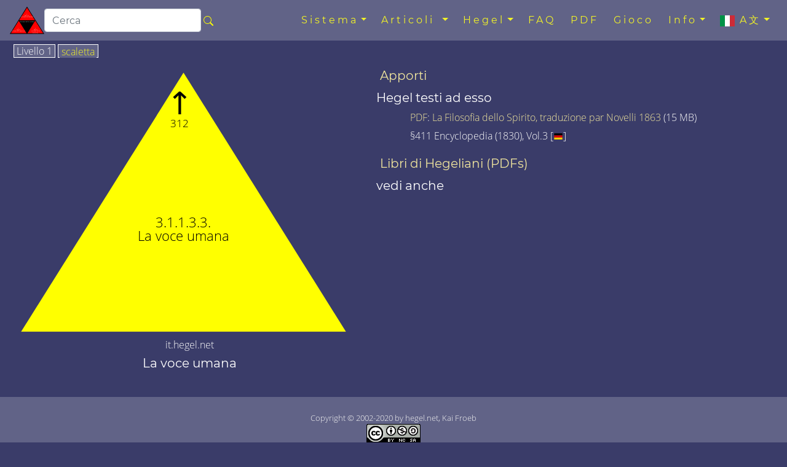

--- FILE ---
content_type: text/html; charset=utf-8
request_url: https://it.hegel.net/i31133.htm
body_size: 5112
content:
<!DOCTYPE html>
<html lang="it">
<head prefix="dc: http://purl.org/dc/elements/1.1 dcterms: http://purl.org/dc/terms">
<!-- COMMON TAGS -->
<meta charset="utf-8"/>
<title>La voce umana - it.hegel.net</title>
<!-- Search Engine -->
<meta content="La voce umana nel sistema filosofico di Georg Wilhelm Friedrich Hegel" name="description"/>
<meta content="La voce umana nel sistema filosofico di Georg Wilhelm Friedrich Hegel" name="keywords"/>
<meta content="https://it.hegel.net/img/it/i31133-2.svg" name="image"/>
<meta content="Kai Froeb" name="publisher"/>
<meta content="2002-2020 by hegel.net, Kai Froeb" name="copyright"/>
<!-- Help for Google Search Engine to avoid duplicate content-->
<link href="https://it.hegel.net/i31133.htm" rel="canonical"/>
<link href="https://hegel-system.de/de/d31133.htm" hreflang="de" rel="alternate"/>
<link href="https://hegel.net/en/e31133.htm" hreflang="en" rel="alternate"/>
<link href="https://hegel.net/en/e31133.htm" hreflang="x-default" rel="alternate"/>
<link href="https://fr.hegel.net/f31133.htm" hreflang="fr" rel="alternate"/>
<link href="https://it.hegel.net/i31133.htm" hreflang="it" rel="alternate"/>
<link href="https://es.hegel.net/s31133.htm" hreflang="es" rel="alternate"/>
<link href="https://br.hegel.net/b31133.htm" hreflang="br" rel="alternate"/>
<link href="https://nl.hegel.net/n31133.htm" hreflang="nl" rel="alternate"/>
<link href="https://ru.hegel.net/r31133.htm" hreflang="ru" rel="alternate"/>
<link href="https://zh.hegel.net/z31133.htm" hreflang="zh" rel="alternate"/>
<link href="https://ko.hegel.net/k31133.htm" hreflang="ko" rel="alternate"/>
<link href="https://ja.hegel.net/j31133.htm" hreflang="ja" rel="alternate"/>
<link href="https://hi.hegel.net/h31133.htm" hreflang="hi" rel="alternate"/>
<link href="https://ar.hegel.net/a31133.htm" hreflang="ar" rel="alternate"/>
<!-- Dublin Core -->
<meta content="La voce umana" name="DC.Title"/>
<meta content="La voce umana nel sistema filosofico di Georg Wilhelm Friedrich Hegel" name="DC.Description"/>
<meta content="Kai Froeb" name="DC.Creator"/>
<meta content="Kai Froeb" name="DC.Publisher"/>
<meta content="hegel.net, Kai Froeb" name="DC.Rights"/>
<meta content="2021-10-29 08:57" name="DC.Date"/>
<meta content="it" name="DC.Language"/>
<!-- Twitter -->
<meta content="summary" name="twitter:card"/>
<meta content="@hegel.net" name="twitter:site"/>
<meta content="La voce umana" name="twitter:title"/>
<meta content="La voce umana nel sistema filosofico di Georg Wilhelm Friedrich Hegel" name="twitter:description"/>
<meta content="@hegel.net" name="twitter:creator"/>
<meta content="https://it.hegel.net/img/it/i31133-2.svg" name="twitter:image"/>
<meta content="https://it.hegel.net/img/it/i31133-2.svg" name="twitter:image:src"/>
<meta content="https://it.hegel.net/i31133.htm" name="twitter:url"/>
<!-- Open Graph general (Facebook, Pinterest & Google+) -->
<meta content="La voce umana" property="og:title"/>
<meta content="La voce umana nel sistema filosofico di Georg Wilhelm Friedrich Hegel" property="og:description"/>
<meta content="https://it.hegel.net/img/it/i31133-2.svg" property="og:image"/>
<meta content="https://it.hegel.net/i31133.htm" property="og:url"/>
<meta content="it.hegel.net" property="og:site_name"/>
<meta content="website" property="og:type"/>
<meta content="it" property="og:locale"/>
<!-- Favicon and webapps -->
<meta content="yes" name="mobile-web-app-capable"/>
<meta content="yes" name="apple-mobile-web-app-capable"/>
<meta content="white" name="apple-mobile-web-app-status-bar-style"/>
<link href="https://hegel.net/img/apple-touch-icon.png?v=5ABB4Y6jan" rel="apple-touch-icon" sizes="180x180"/>
<link href="https://hegel.net/img/android-chrome-512x512.png?v=5ABB4Y6jan" rel="icon" sizes="512x512" type="image/png"/>
<link href="https://hegel.net/img/android-chrome-192x192.png?v=5ABB4Y6jan" rel="icon" sizes="192x192" type="image/png"/>
<link href="https://hegel.net/img/favicon-32x32.png?v=5ABB4Y6jan" rel="icon" sizes="32x32" type="image/png"/>
<link href="https://hegel.net/img/favicon-16x16.png?v=5ABB4Y6jan" rel="icon" sizes="16x16" type="image/png"/>
<link href="https://hegel.net/img/site.webmanifest?v=5ABB4Y6jan" rel="manifest"/>
<link color="#635bd5" href="https://hegel.net/img/safari-pinned-tab.svg?v=5ABB4Y6jan" rel="mask-icon"/>
<link href="https://hegel.net/img/favicon.ico?v=5ABB4Y6jan" rel="shortcut icon"/>
<meta content="#603cba" name="msapplication-TileColor"/>
<meta content="#ffffff" name="theme-color"/>
<meta content="width=device-width, initial-scale=1.0, user-scalable=yes" name="viewport"/>
<link href="https://hegel.net/assets/css/combined.css" rel="stylesheet"/>
</head>
<body>
<a id="top"></a>
<!-- Fixed navbar -->
<nav class="navbar navbar-dark fixed-top navbar-expand-xl my-auto">
<div class="d-flex flex-grow-1 flex-xl-grow-0 my-auto">
<a class="float-left nav-brand" href="https://it.hegel.net/i0.htm">
<img alt="it.hegel.net Homepage" height="50" src="https://hegel.net/assets/img/i0.svg" title="it.hegel.net Homepage" width="56"/>
</a>
<form action="https://google.com/search" class="d-flex d-xl-inline flex-grow-1 flex-xl-grow-0 my-auto" target="_blank">
<div class="input-group flex-fill">
<input name="sitesearch" type="hidden" value="it.hegel.net"/>
<input aria-label="search" class="form-control rounded" id="q" name="q" placeholder="Cerca" type="search"/>
<div class="input-group-append">
<button class="btn mx-0 px-1" type="submit">
<svg aria-hidden="true" class="bi bi-search" fill="yellow" focusable="false" height="1em" role="img" viewbox="0 0 16 16" width="1em" xmlns="http://www.w3.org/2000/svg">
<path d="M10.442 10.442a1 1 0 0 1 1.415 0l3.85 3.85a1 1 0 0 1-1.414 1.415l-3.85-3.85a1 1 0 0 1 0-1.415z" fill-rule="evenodd"></path>
<path d="M6.5 12a5.5 5.5 0 1 0 0-11 5.5 5.5 0 0 0 0 11zM13 6.5a6.5 6.5 0 1 1-13 0 6.5 6.5 0 0 1 13 0z" fill-rule="evenodd"></path>
</svg>
</button>
</div>
</div>
</form>
</div>
<div class="text-right">
<button aria-controls="navbar" aria-expanded="false" class="navbar-toggler collapsed" data-target="#navbar" data-toggle="collapse" type="button">
<span class="sr-only">Toggle navigation</span>☰
			</button>
</div>
<div class="collapse navbar-collapse flex-grow-1 text-right" id="navbar">
<ul class="navbar-nav ml-auto flex-nowrap">
<li class="dropdown nav-item"> <a aria-expanded="false" aria-haspopup="true" class="dropdown-toggle nav-link" data-toggle="dropdown" href="#" role="button">Sistema<span class="caret"></span></a>
<ul class="dropdown-menu" role="menu">
<li class="dropdown-item"><a href="https://it.hegel.net/iht.htm">Elenco ricercabile di tutti i triangoli</a>
</li>
<li class="divider dropdown-divider" role="separator"></li>
<li class="dropdown-item"><a href="https://it.hegel.net/ip0.htm">Fenomenologia</a>
</li>
<li class="divider dropdown-divider" role="separator"></li>
<li class="dropdown-item"><a href="https://it.hegel.net/i1.htm">Logica</a>
</li>
<li class="dropdown-item"><a href="https://it.hegel.net/i2.htm">Genere</a>
</li>
<li class="divider dropdown-divider" role="separator"></li>
<li class="dropdown-item"><a href="https://it.hegel.net/i31.htm">Mente soggettiva</a>
</li>
<li class="dropdown-item"><a href="https://it.hegel.net/i32.htm">Mente objettiva</a>
</li>
<li class="dropdown-item"><a href="https://it.hegel.net/i331.htm">Arte</a>
</li>
<li class="dropdown-item"><a href="https://it.hegel.net/i332.htm">Religione</a>
</li>
<li class="dropdown-item"><a href="https://it.hegel.net/i333.htm">Filosofia</a>
</li>
</ul>
</li>
<li class="dropdown nav-item"> <a aria-expanded="false" aria-haspopup="true" class="dropdown-toggle nav-link" data-toggle="dropdown" href="#" role="button">
				Articoli <span class="caret"></span></a>
<ul class="dropdown-menu float-left" role="menu" style="">
<li class="dropdown-item"><a href="https://it.hegel.net/isb.htm">tutti gli articoli come tabella ricercabile</a>
</li>
<li class="divider dropdown-divider" role="separator"></li>
<li class="dropdown-item"><a href="https://it.hegel.net/website-news.htm">Notizie dal sito web (nuovi articoli, ecc.)</a>
</li>
</ul>
</li>
<li class="dropdown nav-item"> <a aria-expanded="false" aria-haspopup="true" class="dropdown-toggle nav-link" data-toggle="dropdown" href="#" role="button">Hegel<span class="caret"></span></a>
<ul class="dropdown-menu" role="menu">
<li class="dropdown-item"><a href="https://it.hegel.net/hegelbio.htm">Vita</a>
</li>
<li class="divider dropdown-divider" role="separator"></li>
<li class="dropdown-item"><a href="https://it.hegel.net/timeline.htm">Timeline 1748-1841</a>
</li>
<li class="dropdown-item"><a href="https://it.hegel.net/persons.htm">I contemporanei di Hegel</a>
</li>
</ul>
</li>
<li class="nav-item"><a class="nav-link" href="https://it.hegel.net/faq.htm">FAQ</a></li>
<li class="nav-item"><a class="nav-link" href="https://it.hegel.net/pdf.htm">PDF</a>
</li><li class="nav-item"><a class="nav-link" href="https://it.hegel.net/quiz.htm">Gioco</a></li>
<li class="dropdown nav-item"> <a aria-expanded="false" aria-haspopup="true" class="dropdown-toggle nav-link" data-toggle="dropdown" href="#" role="button">Info<span class="caret"></span></a>
<ul class="dropdown-menu dropdown-menu-right" role="menu">
<li class="dropdown-item">
<a href="https://it.hegel.net/info.htm">Info</a>
</li>
<li class="dropdown-item dropdown-item--icon">
<a href="mailto:italian@it.hegel.net"><span class="icon icon--mail"></span>Email</a>
</li>
<li class="divider dropdown-divider" role="separator"></li>
<li class="dropdown-item">
<a href="https://it.hegel.net/impressum.htm">Impronta</a>
</li>
<li class="dropdown-item">
<a href="https://it.hegel.net/i-nb.htm">Condizioni d'uso</a>
</li>
<li class="dropdown-item">
<a href="https://it.hegel.net/i-ds.htm">Informativa sulla privacy</a>
</li>
</ul>
</li>
<li class="dropdown nav-item"> <a aria-expanded="false" aria-haspopup="true" class="dropdown-toggle nav-link" data-toggle="dropdown" href="#" role="button">
<img alt="language" aria-hidden="true" height="18" src="https://hegel.net/img/it.svg" title="language" width="24"/> A文<span class="caret"></span></a>
<ul aria-labelledby="lang-selector" class="dropdown-menu dropdown-menu-right scrollable-menu" id="lang-selector" role="menu">
<li class="dropdown-item dropdown-item--icon">
<a href="https://hegel-system.de/de/d31133.htm" hreflang="de" rel="alternate">
<span class="icon icon--de"></span>deutsch
							</a>
</li>
<li class="dropdown-item dropdown-item--icon">
<a href="https://hegel.net/en/e31133.htm" hreflang="en" rel="alternate">
<span class="icon icon--en"></span>english
							</a>
</li>
<li class="dropdown-item dropdown-item--icon">
<a href="https://fr.hegel.net/f31133.htm" hreflang="fr" rel="alternate">
<span class="icon icon--fr"></span>français
							</a>
</li>
<li class="dropdown-item dropdown-item--icon">
<span class="icon icon--it"></span>italiano
						</li>
<li class="dropdown-item dropdown-item--icon">
<a href="https://es.hegel.net/s31133.htm" hreflang="es" rel="alternate">
<span class="icon icon--es"></span>español
							</a>
</li>
<li class="dropdown-item dropdown-item--icon">
<a href="https://br.hegel.net/b31133.htm" hreflang="br" rel="alternate">
<span class="icon icon--br"></span>português
							</a>
</li>
<li class="dropdown-item dropdown-item--icon">
<a href="https://ru.hegel.net/r31133.htm" hreflang="ru" rel="alternate">
<span class="icon icon--ru"></span>русский
							</a>
</li>
<li class="dropdown-item dropdown-item--icon">
<a href="https://zh.hegel.net/z31133.htm" hreflang="zh" rel="alternate">
<span class="icon icon--zh"></span>中国
							</a>
</li>
<li class="dropdown-item dropdown-item--icon">
<a href="https://ko.hegel.net/k31133.htm" hreflang="ko" rel="alternate">
<span class="icon icon--ko"></span>한국의
							</a>
</li>
<li class="dropdown-item dropdown-item--icon">
<a href="https://ja.hegel.net/j31133.htm" hreflang="ja" rel="alternate">
<span class="icon icon--ja"></span>日本の
							</a>
</li>
<li class="dropdown-item dropdown-item--icon">
<a href="https://hi.hegel.net/h31133.htm" hreflang="hi" rel="alternate">
<span class="icon icon--hi"></span>हिन्दी
							</a>
</li>
<li class="dropdown-item dropdown-item--icon">
<a href="https://ar.hegel.net/a31133.htm" hreflang="ar" rel="alternate">
<span class="icon icon--ar"></span>العربية
							</a>
</li>
</ul>
</li>
</ul>
</div>
<!--/.nav-collapse -->
</nav>
<main id="triangle">
<div class="wrapper--no-padding-until-large">
<div class="kfrow kfrow--gutters triangle-row">
<div class="kfrow__medium-6 kfrow__b-margin-until-medium triangle-left">
<div class="tabbable">
<ul class="nav nav-tabs" id="myTabs" role="tablist">
<li class="nav-item">
<a class="nav-link active" data-toggle="tab" href="#tri1" role="tab"> Livello 1</a>
</li>
<li class="nav-item">
<a class="nav-link" data-toggle="tab" href="#treeview" role="tab"> scaletta</a>
</li>
</ul>
<div class="tab-content" id="myTabContent">
<div class="tab-pane fade show active tab-tri1 anchor" id="tri1" role="tabpanel">
<svg baseprofile="full" version="1.1" viewbox="0 0 530 409" xmlns="http://www.w3.org/2000/svg" xmlns:xlink="http://www.w3.org/1999/xlink">
<rect height="399" style="fill:none" width="500"></rect>
<polygon fill="yellow" points="6,405,506,405,256,6"></polygon>
<a xlink:href="i3113.htm#top">
<title>Un livello indietro a Anima reale / reale (incorporazione libera)</title>
<text fill="black" font-size="1.3rem" style="text-anchor: middle;" x="256" y="244">3.1.1.3.3. </text>
<text fill="black" font-size="1.3rem" style="text-anchor: middle;" x="256" y="265">La voce umana</text>
</a>
<a xlink:href="i312.htm#top">
<title>Coscienza (fenomenologia)</title>
<text class="no-print" fill="black" font-size="3rem" style="text-anchor: middle;" x="250" y="70">↑</text>
<text class="no-print" fill="black" font-size="0,8rem" style="text-anchor: middle;" x="250" y="90">312</text>
</a></svg>
</div>
<div class="tab-pane fade tab-tv triangle-treeview anchor" id="treeview" role="tabpanel">
<a id="tree"></a>
<ul typeof="BreadcrumbList" vocab="http://schema.org/">
<li class="tv-li tv-open-folder"><span property="itemListElement" typeof="ListItem"><i aria-hidden="true" class="fa fa-folder-open"></i> <a href="i0.htm#treeview" property="item" typeof="WebPage"><span property="name">Il 'Sistema della Scienza' di Hegel</span></a><meta content="1" property="position"/></span>
<ul>
<li class="tv-li tv-closed-folder"><i aria-hidden="true" class="fa fa-folder"></i> <a href="i1.htm#treeview">Logica</a>
</li>
<li class="tv-li tv-closed-folder"><i aria-hidden="true" class="fa fa-folder"></i> <a href="i2.htm#treeview">Natura</a>
</li>
<li class="tv-li tv-open-folder"><span property="itemListElement" typeof="ListItem"><i aria-hidden="true" class="fa fa-folder-open"></i> <a href="i3.htm#treeview" property="item" typeof="WebPage"><span property="name">Spirito/Mente</span></a><meta content="2" property="position"/></span>
<ul>
<li class="tv-li tv-open-folder"><span property="itemListElement" typeof="ListItem"><i aria-hidden="true" class="fa fa-folder-open"></i> <a href="i31.htm#treeview" property="item" typeof="WebPage"><span property="name">Spirito/Mente soggettiva</span></a><meta content="3" property="position"/></span>
<ul>
<li class="tv-li tv-open-folder"><span property="itemListElement" typeof="ListItem"><i aria-hidden="true" class="fa fa-folder-open"></i> <a href="i311.htm#treeview" property="item" typeof="WebPage"><span property="name">Anima</span></a><meta content="4" property="position"/></span>
<ul>
<li class="tv-li tv-closed-folder"><i aria-hidden="true" class="fa fa-folder"></i> <a href="i3111.htm#treeview">Anima fisica/naturale</a>
</li>
<li class="tv-li tv-closed-folder"><i aria-hidden="true" class="fa fa-folder"></i> <a href="i3112.htm#treeview">L'anima senziente</a>
</li>
<li class="tv-li tv-open-folder"><span property="itemListElement" typeof="ListItem"><i aria-hidden="true" class="fa fa-folder-open"></i> <a href="i3113.htm#treeview" property="item" typeof="WebPage"><span property="name">Anima reale / reale</span></a><meta content="5" property="position"/></span>
<ul>
<li class="tv-li tv-item"><i aria-hidden="true" class="fa fa-file"></i> <a href="i31131.htm#treeview">Miniere</a>
</li>
<li class="tv-li tv-item"><i aria-hidden="true" class="fa fa-file"></i> <a href="i31132.htm#treeview">Gesto</a>
</li>
<li class="tv-li tv-item tv-active"><span property="itemListElement" typeof="ListItem"><i aria-hidden="true" class="fa fa-file"></i> <span property="name">La voce umana</span><meta content="6" property="position"/></span>
</li>
</ul>
</li>
</ul>
</li>
<li class="tv-li tv-closed-folder"><i aria-hidden="true" class="fa fa-folder"></i> <a href="i312.htm#treeview">Coscienza</a>
</li>
<li class="tv-li tv-closed-folder"><i aria-hidden="true" class="fa fa-folder"></i> <a href="i313.htm#treeview">Psicologia</a>
</li>
</ul>
</li>
<li class="tv-li tv-closed-folder"><i aria-hidden="true" class="fa fa-folder"></i> <a href="i32.htm#treeview">Spirito/Mente oggettiva</a>
</li>
<li class="tv-li tv-closed-folder"><i aria-hidden="true" class="fa fa-folder"></i> <a href="i33.htm#treeview">Assoluto</a>
</li>
</ul>
</li>
</ul>
</li>
</ul>
</div> <!-- tab treeview End -->
</div> <!-- tab-content End -->
<p class="h6 text-center">it.hegel.net</p>
<h1 class="h5 text-center">La voce umana</h1>
</div> <!-- tabbable tabs-below End -->
</div> <!-- col left end -->
<div class="kfrow__medium-6 kfrow__b-margin-until-medium triangle-right">
<div class="triangle-menu">
<h2 class="h5 triangle-sub-title">
<a href="isb.htm#31133">Apporti</a>
</h2>
<h2 class="h5 triangle-sub-title">Hegel testi ad esso</h2>
<ul>
<li>
<a href="pdf.htm">PDF</a>: <a href="pdf/Hegel1863-La_filosofia_dello_spirito-traduzione_par_Novelli.pdf">La Filosofia dello Spirito, traduzione par Novelli 1863</a> (15 MB)
							</li>
<li>§411 Encyclopedia (1830), Vol.3 [<a href="https://hegel-system.de/de/enz3.htm#P411" target="_blank"><img alt="de" height="10" src="https://hegel.net/img/de.svg" width="16"/></a>]							</li>
</ul>
<h2 class="h5 triangle-sub-title">
<a href="ipdf.htm#31133">Libri di Hegeliani (PDFs)</a>
</h2>
<h2 class="h5 triangle-sub-title">vedi anche</h2>
</div> <!-- triangle-menu End -->
</div> <!-- col right End -->
</div> <!-- row End -->
</div> <!-- wrapper End -->
</main>
<footer class="text-center" id="footer">
<span class="no-print">
<a aria-label="Inizio pagina" href="#top"><i aria-hidden="true" class="fa fa-arrow-up"></i></a>
<br/>
</span>
		Copyright © 2002-2020 by hegel.net, Kai Froeb
		<br/>
<!--Creative Commons License-->
<a href="https://creativecommons.org/licenses/by-nc-sa/4.0/" rel="license">
<img alt="Licenza Creative Commons" height="31" src="https://hegel.net/img/cc.png" title="Licenza Creative Commons" width="88"/><br/>
	Questo/a opera e pubblicato sotto una Licenza Creative Commons
</a>.
<!-- /Creative Commons License -->
<!--

<rdf:RDF xmlns="http://web.resource.org/cc/"
    xmlns:dc="http://purl.org/dc/elements/1.1/"
    xmlns:rdf="http://www.w3.org/1999/02/22-rdf-syntax-ns#">
<Work rdf:about="">
   <dc:title>La voce umana</dc:title>
   <dc:date>2002-2020</dc:date>
   <dc:creator><Agent>
      <dc:title>Kai Froeb</dc:title>
   </Agent></dc:creator>
   <dc:rights><Agent>
      <dc:title>hegel.net, Kai Froeb</dc:title>
   </Agent></dc:rights>
   <dc:type rdf:resource="http://purl.org/dc/dcmitype/Text" />
   <dc:source rdf:resource="http://https://it.hegel.net/i31133.htm"/>
   <license rdf:resource="https://creativecommons.org/licenses/by-nc-sa/4.0/" />
</Work>

<License rdf:about="https://creativecommons.org/licenses/by-nc-sa/4.0/">
   <permits rdf:resource="http://web.resource.org/cc/Reproduction" />
   <permits rdf:resource="http://web.resource.org/cc/Distribution" />
   <requires rdf:resource="http://web.resource.org/cc/Notice" />
   <requires rdf:resource="http://web.resource.org/cc/Attribution" />
   <prohibits rdf:resource="http://web.resource.org/cc/CommercialUse" />
   <permits rdf:resource="http://web.resource.org/cc/DerivativeWorks" />
   <requires rdf:resource="http://web.resource.org/cc/ShareAlike" />
</License>

</rdf:RDF>

-->
<nav class="horizontalmenu no-print">
<ul>
<li><a href="https://it.hegel.net/impressum.htm">Impronta</a></li>
<li><a href="https://it.hegel.net/i-nb.htm">Condizioni d'uso</a></li>
<li><a href="https://it.hegel.net/i-ds.htm">Protezione dei dati</a></li>
</ul>
</nav>
</footer>
<!-- Optional JavaScript -->
<!-- jQuery first, then Popper.js, then Bootstrap JS -->
<script src="https://hegel.net/assets/js/combined.js"></script>
</body>
</html>

--- FILE ---
content_type: image/svg+xml
request_url: https://hegel.net/assets/img/i0.svg
body_size: 447
content:
<?xml version="1.0" encoding="UTF-8"?>
<svg xmlns="http://www.w3.org/2000/svg" 
xmlns:xlink="http://www.w3.org/1999/xlink"
version="1.1" baseProfile="full"
viewBox="0 0 501 399">
<image  height="399" width="500" y="0" x="0" xlink:href="../tri/0.png" />
<a xlink:href="d333333.htm#top">
	<polygon points="0,0,0,400,250,0" style="fill:transparent">
		<title>Hegel</title>
	</polygon>
</a>

<rect width="501" height="399" style="fill:none" />
<polygon points="0,399,501,399,250,0" style="fill:black" />
<polygon points="15,390,486,390,250,15" style="fill:red" />
<a xlink:href="i3333333.htm#top">
<polygon points="126,199,372,199,250,398" style="fill:black">
<title>Un livello indietro a [Aggiornamento dell'hegeliano]</title>
</polygon>
<text x="250" y="229" fill="white" class="triangleposnr0 trianglelevel0" style="text-anchor: middle;">Sistema della scienza</text>
</a>
<text x="125" y="329" fill="white" class="triangleposnr1 trianglelevel0" style="text-anchor: middle;">1. </text>
<text x="125" y="347" fill="white" class="triangleposnr1 trianglelevel0" style="text-anchor: middle;">Logica </text>
<text x="125" y="365" fill="white" class="triangleposnr1 trianglelevel0" style="text-anchor: middle;">(scienza del pensiero)</text>
<text x="375" y="329" fill="white" class="triangleposnr2 trianglelevel0" style="text-anchor: middle;">2. </text>
<text x="375" y="347" fill="white" class="triangleposnr2 trianglelevel0" style="text-anchor: middle;">Natura </text>
<text x="375" y="365" fill="white" class="triangleposnr2 trianglelevel0" style="text-anchor: middle;">(scienza della</text>
<text x="375" y="383" fill="white" class="triangleposnr2 trianglelevel0" style="text-anchor: middle;">materia)</text>
<text x="250" y="121" fill="white" class="triangleposnr3 trianglelevel0" style="text-anchor: middle;">3. </text>
<text x="250" y="139" fill="white" class="triangleposnr3 trianglelevel0" style="text-anchor: middle;">Spirito </text>
<text x="250" y="157" fill="white" class="triangleposnr3 trianglelevel0" style="text-anchor: middle;">(scienza dell'umano)</text>
<a xlink:href="i1.htm#top">
<polygon points="15,390,126,199,250,398" style="fill:transparent">
<title>Un livello oltre a Logica (scienza del pensiero)</title>
</polygon>
</a>

<a xlink:href="i2.htm#top">
<polygon points="250,398,372,199,486,390" style="fill:transparent">
<title>Un livello oltre a Natura (scienza della materia)</title>
</polygon>
</a>

<a xlink:href="i3.htm#top">
<polygon points="126,199,250,15,372,199" style="fill:transparent">
<title>Un livello oltre a Spirito (scienza dell'umano)</title>
</polygon>
</a>

</svg>
